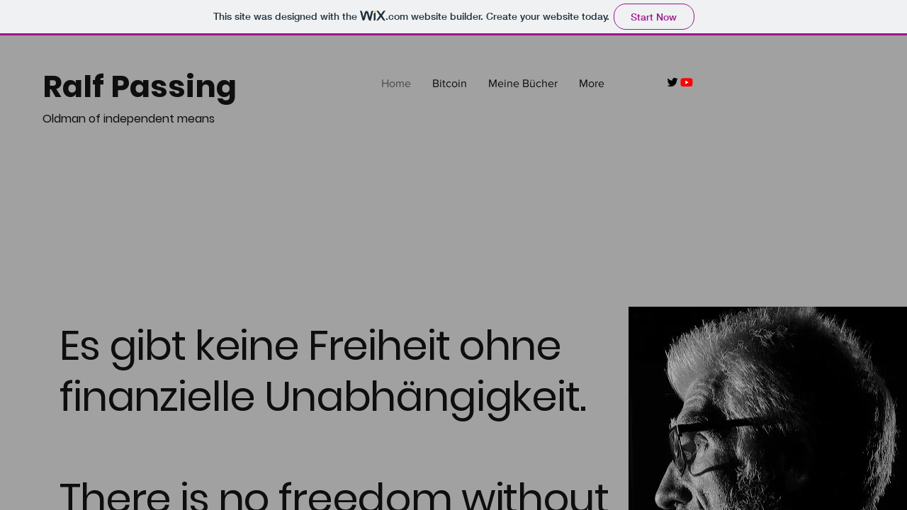

--- FILE ---
content_type: text/html
request_url: http://passing.info/
body_size: 438
content:
<!DOCTYPE html PUBLIC "-//W3C//DTD XHTML 1.0 Frameset//EN" "http://www.w3.org/TR/xhtml1/DTD/xhtml1-frameset.dtd">
<html>
<head>
<title>Ralf Passing</title>
<meta name="keywords" content="passing, consultant, btc, eth, dfi, crypto, author, defichain, cakedefi, dfx, dchf" />
<meta name="description" content="independent means" />
<meta http-equiv="content-type" content="text/html; charset=UTF-8" />
</head>
<frameset rows="100%">
<frame src="https://ralf198.wixsite.com/ralf-passing" title="Ralf Passing" frameborder="0" noresize="noresize"/>
<noframes>
<body>
<h1>Ralf Passing</h1>
<p><a href="https://ralf198.wixsite.com/ralf-passing">http://passing.info</a>     </p>
</body>
</noframes>
</frameset>
</html>